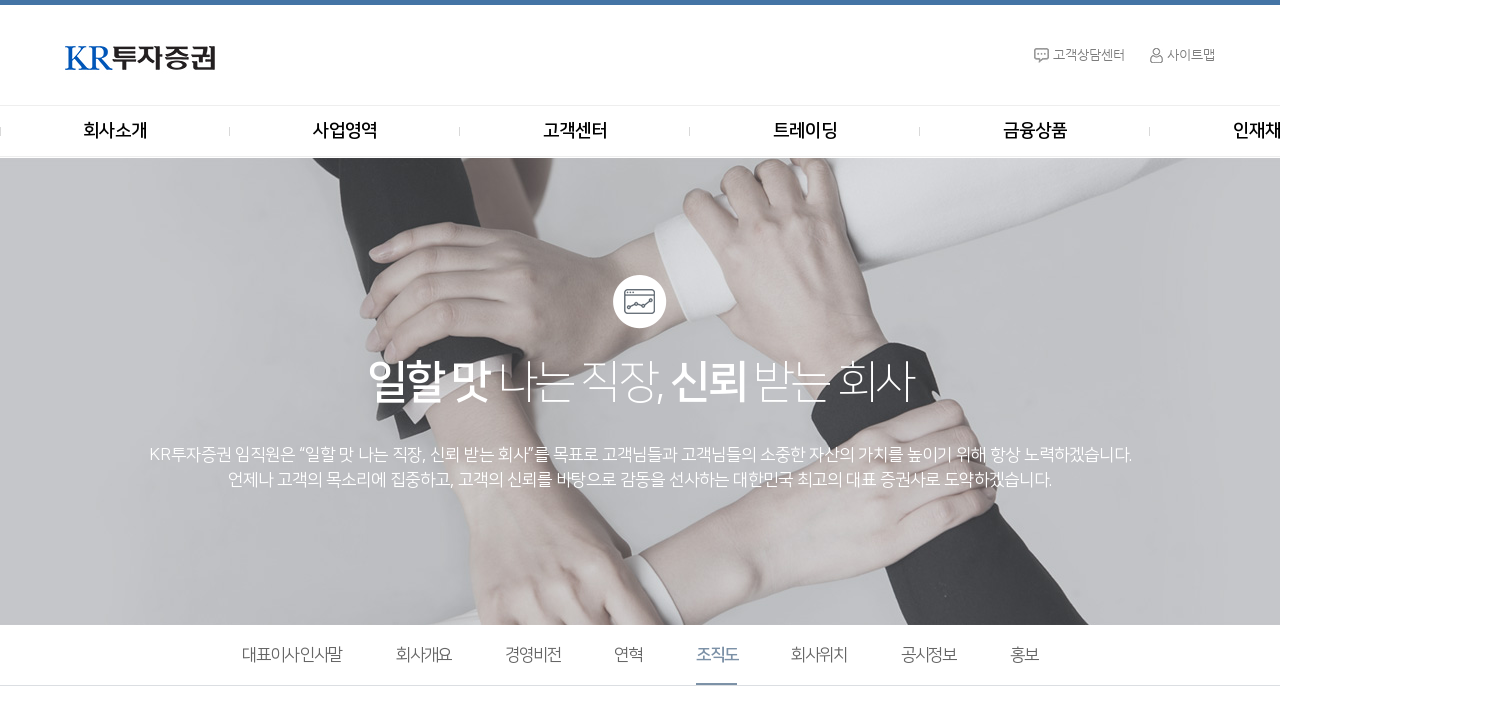

--- FILE ---
content_type: text/html; charset=utf-8
request_url: http://krsec.co.kr/0105.php
body_size: 10235
content:

<!doctype html>
<html lang="en">
<head>
<title>KR 투자증권</title>
<meta charset="UTF-8">
<meta name="description" content="KR투자증권, 채권, IB, 파생상품, 운용, 금융투자 증권회사">
<meta name="keyword" content="KR투자증권, 케이알투자증권, KR증권, 케이알증권, 증권사">
<meta property="og:description" content="KR투자증권, 채권, IB, 파생상품, 운용, 금융투자 증권회사">
<meta property="og:url" content="http://krsec.co.kr">
<meta property="site_name" content="KR투자증권">


<script src="https://ajax.googleapis.com/ajax/libs/jquery/1.10.1/jquery.min.js" type="text/javascript"></script>
<script type="text/javascript" src="/js/_0html5shiv.js"></script>
<script type="text/javascript" src="/js/_0gnb.js"></script>

<script type="text/javascript" src="js/_0mainslide/jquery.bxslider1.min.js"></script>
<script type="text/javascript" src="js/_0mainslide/scripts.js"></script>
<script type="text/javascript" src="js/_0mainvis.js"></script>

<link href="/_0css.css" type="text/css" rel="stylesheet">
<link href="/_0font.css" type="text/css" rel="stylesheet">

</head>

<body>

<div id="wrap">
	<header>
		<div class="px1150">
			<h1><a href="/index.php"><img src="/img/logo.jpg"></a></h1>
			<div class="overfl">
				<ul>
					<li><a href="/0305.php"><img src="/img/add01.jpg">	<span>고객상담센터</span></a></li>
					<li><a href="/0601.php"><img src="/img/add04.jpg">	<span>사이트맵</span></a></li>
				</ul>
			</div>
		</div>
	</header>

	<nav>
		<ul class="gnb">
			<li><a href="/0101.php">회사소개</a>
				<ul class="subgnb">
					<li><a href="/0101.php">대표이사 인사말</a></li>
					<li><a href="/0102.php">회사개요</a></li>
					<li><a href="/0103.php">경영비전</a></li>
					<li><a href="/0104.php">연혁</a></li>
					<li><a href="/0105.php">조직도</a></li>
					<li><a href="/0106.php">회사위치</a></li>
					<li><a href="/bbs/board.php?bo_table=01071">공시정보</a></li>
					<li><a href="/bbs/board.php?bo_table=0108">홍보</a></li>
				</ul>
			</li>
			<li><a href="/0201.php">사업영역</a>
				<ul class="subgnb">
					<li><a href="/0201.php">투자은행 (IB)</a></li>
					<li><a href="/0202.php">채권금융</a></li>
					<li><a href="/0203.php">법인영업 (Wholesale)</a></li>
					<li><a href="/0204.php">자기자본투자 (PI)</a></li>
					<li><a href="/0205.php">파생상품</a></li>
				</ul>
			</li>
			<li><a href="/bbs/board.php?bo_table=0301">고객센터</a>
				<ul class="subgnb">
					<li><a href="/bbs/board.php?bo_table=0301">공지사항</a></li>
					<li class="arrow_yu"><a href="/03024.php">고객지원</a>
						<ul class="subgnb02">
							<li><a href="/03024.php">통합 및 자동폐쇄 계좌 해지 안내</a></li>
							<li><a href="/03025.php">민원 접수 안내</a></li>
							<li><a href="/bbs/board.php?bo_table=03026">민원통계</a></li>
						</ul>
					</li>

					<li class="arrow_yu"><a href="/0303.php">업무안내</a>
						<ul class="subgnb02">
							<li><a href="/0303.php">계좌개설안내</a></li>
							<li><a href="/03032.php">입출금안내</a></li>
							<li><a href="/03033.php">수수료 및 예탁금이용료</a></li>
							<li><a href="/03034.php">파생상품 증거금률 및 기본예탁금 안내</a></li>
							<li><a href="/03035.php">매매주문 접수처리 방법,이용 안내</a></li>
							<li><a href="/bbs/board.php?bo_table=03036">위험고지 및 약관안내</a></li>
							<li><a href="/03037.php">자금세탁방지제도 안내</a></li>
						</ul>
					</li>
					<li><a href="/bbs/board.php?bo_table=0304">금융소비자보호</a>
					<li><a href="/bbs/board.php?bo_table=0307">개인(신용)정보보호</a>
						<!--
						<ul class="subgnb02">
							<li><a href="/0304.php">전자금융거래 10계명</a></li>
							<li><a href="/03042.php">개인정보처리방침</a></li>
							<li><a href="/03043.php">신용정보활용체제</a></li>
							<li><a href="/03044.php">개인신용정보 이용/제공 조회</a></li>
							<li><a href="/03045.php">고객 권리 안내문</a></li>
							<li><a href="/03046.php">영상정보처리기기 운영관리방침</a></li>
							<li><a href="/03047.php">정보유출 가능성 유의사항</a></li>
							<li><a href="/03048.php">온라인 거래시 유의사항</a></li>
						</ul>
						-->
					</li>
                    <li><a href="/bbs/board.php?bo_table=0306">이해상충 및 정보교류차단방침</a></li>
					<li><a href="/03027.php">보호금융상품 등록부</a></li>
					<li><a href="/0305.php">고객상담센터</a></li>
					<li><a href="/0308.php">휴면계좌조회 안내</a></li>
				</ul>
			</li>
			<li><a href="/04012.php">트레이딩</a>
				<ul class="subgnb">
					<li class="arrow_yu"><a href="/04012.php">투자상품</a>
						<ul class="subgnb02">
							<li><a href="/04012.php">해외선물</a></li>
							<!-- <li><a href="/bbs/board.php?bo_table=04012">해외선물</a></li> -->
						</ul>
					</li>
					<li class="arrow_yu"><a href="/0403.php">투자상품가이드</a>
						<ul class="subgnb02">
							<li><a href="/0403.php">선물옵션교실</a></li>
							<li><a href="/04032.php">투자전략이해</a></li>
						</ul>
					</li>
				</ul>
			</li>
			<li><a href="/0701.php">금융상품</a>
				<ul class="subgnb">
					<li><a href="/0701.php">펀드상품</a></li>
					<li><a href="/bbs/board.php?bo_table=0702">펀드상품(MMF)</a></li>
				</ul>
			</li>
			<li><a href="/0501.php">인재채용</a>
				<ul class="subgnb">
					<li><a href="/0501.php">인재채용안내</a></li>
					<li><a href="/bbs/board.php?bo_table=0502">채용 공고</a></li>
				</ul>
			</li>
		</ul>
	</nav>
</div>




<div class="subvis subvis01">
	<figure><img src="/img/subvisicon01.png"></figure>
	<h1><strong>일할 맛</strong> 나는 직장, <strong>신뢰</strong> 받는 회사</h1>
	<p>
	KR투자증권 임직원은 “일할 맛 나는 직장, 신뢰 받는 회사”를 목표로 고객님들과 고객님들의 소중한 자산의 가치를 높이기 위해 항상 노력하겠습니다.<br>
	언제나 고객의 목소리에 집중하고, 고객의 신뢰를 바탕으로 감동을 선사하는 대한민국 최고의 대표 증권사로 도약하겠습니다.</p>
</div>

<ul class="ul_subnav">
	<li    ><a href="/0101.php">대표이사 인사말</a></li>
	<li    ><a href="/0102.php">회사개요</a></li>
	<li    ><a href="/0103.php">경영비전</a></li>
	<li    ><a href="/0104.php">연혁</a></li>
	<li   class="li_subpageactive" ><a href="/0105.php">조직도</a></li>
	<li    ><a href="/0106.php">회사위치</a></li>
	<li    ><a href="/bbs/board.php?bo_table=01071">공시정보</a></li>
	<li    ><a href="/bbs/board.php?bo_table=0108">홍보</a></li>
</ul>





<div class="subcommon1 sub0105">
	<figure><img src="/img/0105img03.png" width="100%"></figure>


</div> <!--/subcommon -->


<footer>
	<ul class="footerul01">
		<li><a href="/0106.php">찾아오시는 길</a></li>
		<li><a href="/img/privacy.pdf" target="_blank">개인정보처리방침</a></li>
		<li><a href="/0305.php">고객지원센터</a></li>
		<li><a href="/0303.php">계좌개설안내</a></li>
		<li><a href="/bbs/board.php?bo_table=0304">금융소비자보호</a></li>
		<li><a href="/03024.php">고객지원</a></li>
	</ul>

	<div class="footerdiv01">
		<div class="px1150 overfl">
			<section>
				<h1>KR 투자증권<br>주요 서비스</h1>
			</section>
			<section>
				<h3>회사소개</h3>
				<ul class="footerul02">
					<li><a href="/0101.php">대표이사 인사말</a></li>
					<li><a href="/0102.php">회사개요</a></li>
					<li><a href="/0103.php">경영비전</a></li>
					<li><a href="/0104.php">연혁</a></li>
					<li><a href="/0105.php">조직도</a></li>
					<li><a href="/0106.php">회사위치</a></li>
					<li><a href="/bbs/board.php?bo_table=01071">공시정보</a></li>
					<li><a href="/bbs/board.php?bo_table=0108">홍보</a></li>
				</ul>
			</section>
			<section>
				<h3>사업영역</h3>
				<ul class="footerul02">
					<li><a href="/0201.php">투자은행 (IB)</a></li>
					<li><a href="/0202.php">채권금융</a></li>
					<li><a href="/0203.php">법인영업 (Wholesale)</a></li>
					<li><a href="/0204.php">자기자본투자 (PI)</a></li>
				</ul>
			</section>
			<section>
				<h3>고객센터</h3>
				<ul class="footerul02">
					<li><a href="/bbs/board.php?bo_table=0301">공지사항</a></li>
					<li><a href="/03024.php">고객지원</a></li>
					<li><a href="/0303.php">업무안내</a></li>
					<li><a href="/bbs/board.php?bo_table=0304">금융소비자보호</a></li>
					<li><a href="/bbs/board.php?bo_table=0307">개인(신용)정보보호</a></li>
					<li><a href="/bbs/board.php?bo_table=0306">이해상충 및 정보교류차단방침</a></li>
					<li><a href="/03027.php">보호금융상품 등록부</a></li>
					<li><a href="/0305.php">고객상담센터</a></li>
					<li><a href="/0308.php">휴면계좌조회 안내</a></li>
				</ul>
			</section>
			<section>
				<h3>트레이딩</h3>
				<ul class="footerul02">
					<li><a href="/0401.php">투자상품</a></li>
					<li><a href="/0403.php">투자상품가이드</a></li>
				</ul>
			</section>
			<section>
				<h3>인재채용</h3>
				<ul class="footerul02">
					<li><a href="/0501.php">인재채용안내</a></li>
					<li><a href="/bbs/board.php?bo_table=0502">채용 공고</a></li>
				</ul>
			</section>
		</div> <!--/overfl -->
	</div> <!--/footerdiv01 -->

	<div class="footerdiv02">
		<figure><a href="/index.php"><img src="/img/footerlogo.jpg"></a></figure>
		<p>KR투자증권   |   서울시 영등포구 여의나루로57 (여의도동25-12) 신송센터빌딩 14층   |   사업자번호: 110-81-28172   |   대표이사: 이인혁   |   Tel:02-2168-7400<br>
		Copyright 2018 KR Investment & Securities All rights are reserved.</p>
	</div>
</footer>

</body>
</html>


--- FILE ---
content_type: text/css
request_url: http://krsec.co.kr/_0css.css
body_size: 38783
content:
*, body {margin:0; padding:0;}
body {font-family:"NanumGothic", "Nanum Gothic", "나눔고딕";}
div, header, section, article, footer, figure, figcaption, nav, aside, p, span, ul, li, ol, h1, h2, h3, h4, h5, h6, hgroup, a, img, input, textarea, select {position:relative;}
a {text-decoration:none;}
img {border:none;}
input, textarea {outline:none;}
li {list-style:none;}

.overfl {overflow:hidden;}
.fll {float:left;}
.flr {float:right;}
.clr {clear:both;}
.px1150 {width:1150px; margin:0 auto;}
.mrt100 {margin-top:100px !important;}
.mrt70 {margin-top:70px !important;}
.mrt50 {margin-top:50px !important;}
.mrt20 {margin-top:20px !important;}
.mrt30 {margin-top:30px !important;}
.mrt0 {margin-top:0px !important;}
.red {color:red;}





/* ======================== 공통 ======================== */
#wrap {position:fixed; top:0; background:#fff; width:100%; z-index:999;}
/* 헤더 */
header {width:100%; overflow:hidden; height:100px; line-height:100px; border-top:5px solid #4474a5;}
header h1 {float:left; height:100px; line-height:100px;}
header h1 img {vertical-align:middle;}

header div.overfl {float:right; overflow:hidden;}
header div ul {float:left; overflow:hidden; height:100px; line-height:100px;}
header div ul li {font-size:13px; float:left; margin:0 0 0 25px;}
header div ul li a {color:#7c7c7c; display:block; width:100%; height:100%;}
header div ul li a:hover {font-weight:bold; color:#333;}
header div ul li a img {vertical-align:middle;}
header div label {float:right; border:1px solid #555; height:33px; margin:32.5px 0 32.5px 32px; padding:0 8px;}
header div label input {display:block;}
header div label input:first-child {letter-spacing:-0.07em; width:170px; float:left; border:none; height:33px; line-height:33px; color:#555; font-size:12px;}
header div label input+input {float:right; cursor:pointer; width:20px; height:33px; border:none; background:url(/img/add05.jpg) no-repeat center;}

nav {width:100%; border-top:1px solid #eee; border-bottom:1px solid #eee; height:50px; line-height:50px;}
nav::after, nav ul::after {content:"";}
.gnb {width:1380px; margin:0 auto; background:url(/img/bar01.jpg) no-repeat left center; height:50px;}
.gnb > li {float:left; width:230px; height:50px; text-align:center;}
.gnb > li > a {display:block; width:100%; height:100%; color:#000; font-family:"NanumSquare"; font-weight:600; font-size:18px; background:url(/img/bar01.jpg) no-repeat right center;}
.hov1, .gnb > li > a:hover {border-bottom:2px solid #4474a5; color:#4474a5 !important;}

.arrow_yu {background:url(/img/navarrow.jpg) no-repeat 210px center;}

.subgnb {position:absolute; width:100%; background:none; display:none; background:#fff; z-index:100;}
.subgnb li {border-bottom:1px solid #eee; height:40px; line-height:40px; font-size:13px;}
.subgnb li a {color:#333; display:block; width:100%; height:100%;}
.hov3, .subgnb li a:hover {color:#fff !Important; background:#4474a5; font-weight:600;}
.subgnb02  {left:230px; background:#fff; top:-40px; display:none;}


/* 푸터 */
footer {width:100%; overflow:hidden; margin:95px auto 0 auto;}
.footerul01 {width:100%; height:50px; background:#eee; text-align:center;}
.footerul01 li {line-height:50px; display:inline-block; letter-spacing:-0.07em; font-weight:600; background:url(/img/bar03.jpg) no-repeat left center; font-size:13px; color:#3c3c3c; margin:0 0 0 25px; padding:0 0 0 25px;}
.footerul01 li:first-child {background:none; margin:0;}
.footerul01 li a {color:#333; display:block; width:100%;}
.footerul01 li a:hover {opacity:0.6;}

.footerdiv01 {width:100%; background:#f9f9f9; padding:40px 0; margin:1px auto 0 auto;}
.footerdiv01 > div {background:url(/img/bg01.jpg) repeat-y left top;}
.footerdiv01 section {float:left; background:url(/img/bg01.jpg) repeat-y right top; width:161px; padding:0 0 0 30px; min-height:234px;}
.footerdiv01 section:first-child {padding:89px 0; width:191px; height:57px; min-height:57px;}
.footerdiv01 section:first-child h1 {text-align:center; font-size:20px; font-family:"NanumSquare"; color:#191919;}
.footerdiv01 section h3 {font-size:18px; color:#1e5881; letter-spacing:-0.07em; font-family:"NanumSquare"; padding:10px 0;}
.footerul02 {margin:10px 0 0 0;}
.footerul02 li {font-size:12px; line-height:23px;}
.footerul02 li a {color:#747474; display:block; width:100%; height:100%;}
.footerul02 li a:hover {font-weight:bold; color:#333;}

.footerdiv02 {width:1150px; margin:35px auto; overflow:Hidden;}
.footerdiv02 figure {float:left; height:49px;}
.footerdiv02 p {float:right; text-align:right; font-size:12px; line-height:18px; color:#838383; padding:6px 0 0 0;}
.footerdiv02 p a {color:#838383;}





/* ======================== 메인 ======================== */
#mainvis {width:100%; overflow:Hidden; height:614px; border:none;}

/* 메인공통 */
.mc00 {width:100%; overflow:hidden;}

/* 비주얼 */
.flickerplate {width:100%; height:614px; background-color:#e6e6e6; overflow:hidden;  margin:157px auto 0 auto;}
.flickerplate ul.flicks {width:10000%; height:100%; padding:0px; margin:0px; list-style:none;}
.flickerplate ul.flicks li {float:left; width:1%; height:100%; background-position:center; background-size:cover; display:table;}
.flickerplate ul.flicks li .flick-inner {height:100%; width:1150px; margin:0 auto; color:#333; display:table-cell;}
.flickerplate ul.flicks li .flick-inner .flick-content {max-width:1150px; margin:0 auto;}
.flickerplate ul.flicks li .flick-title01 {padding:78.5px 0 0 270px; text-align:left;}
.flickerplate ul.flicks li .flick-title02 {padding:128.5px 0; text-align:left;}
.flickerplate ul.flicks li .flick-title03 {padding:175.5px; text-align:center;}
.flickerplate ul.flicks li .flick-sub-text {padding:5px; font-weight:300; line-height:2.5em; color:rgba(255,255,255,0.8); text-align:center;}
.flickerplate ul.flicks li .flick-title span.flick-block-text,.flickerplate ul.flicks li .flick-sub-text span.flick-block-text {padding:12px 18px; background-color:rgba(0,0,0,0.6);}
.flickerplate .arrow-navigation {position:absolute; height:80%; width:10%; top:10%; z-index:100; overflow:hidden;}
.flickerplate .arrow-navigation .arrow {display:block; height:100%; width:90%; -webkit-transition:all 0.2s ease-out; -moz-transition:all 0.2s ease-out; -o-transition:all 0.2s ease-out; -ms-transition:all 0.2s ease-out; 
transition:all 0.2s ease-out;}

.flickerplate .arrow-navigation:hover,.flickerplate .arrow-navigation .arrow:hover {cursor:pointer;}
.flickerplate .arrow-navigation.left {left:0%;}.flickerplate .arrow-navigation.left .arrow
 {opacity:0; margin:0px 0px 0px 50%; background-image:url("https://raw.github.com/mewowa/Flickerplate/master/img/arrow-left-light.png"); background-repeat:no-repeat; background-position:left;}
.flickerplate .arrow-navigation.right {right:0%;}
.flickerplate .arrow-navigation.right .arrow {opacity:0; margin:0px 0px 0px -50%; background-image:url("https://raw.github.com/mewowa/Flickerplate/master/img/arrow-right-light.png"); 
background-repeat:no-repeat; background-position:right;}

.flickerplate .arrow-navigation.left.hover .arrow {opacity:1; margin:0px 0px 0px 20%;}.flickerplate .arrow-navigation.right.hover .arrow {opacity:1; margin:0px 0px 0px -20%;}
.flickerplate .dot-navigation {position:absolute; bottom:15px; width:100%; text-align:center; z-index:100;}.flickerplate .dot-navigation ul {text-align:center; list-style:none; padding:0px 15px;}
.flickerplate .dot-navigation ul li {display:inline-block; float:none;}
.flickerplate .dot-navigation .dot
 {width:14px; height:14px; margin:0px 6px; background-color:rgba(255,255,255,0.3); border-radius:50%; -o-border-radius:50%; -ms-border-radius:50%; -moz-border-radius:50%; -webkit-border-radius:50%; 
-webkit-transition:background-color 0.2s ease-out; -moz-transition:background-color 0.2s ease-out; -o-transition:background-color 0.2s ease-out; -ms-transition:background-color 0.2s ease-out; 
transition:background-color 0.2s ease-out;}.flickerplate .dot-navigation .dot:hover {cursor:pointer; background-color:rgba(255,255,255,0.6);}

.flickerplate .dot-navigation .dot.active {background-color:#fff;}
.flickerplate .dot-navigation.left,.flickerplate .dot-navigation.left ul {text-align:left;}
.flickerplate .dot-navigation.right,.flickerplate .dot-navigation.right ul {text-align:right;}
.flickerplate.flicker-theme-dark .arrow-navigation.left .arrow {background-image:url("https://raw.github.com/mewowa/Flickerplate/master/img/arrow-left-dark.png");}
.flickerplate.flicker-theme-dark .arrow-navigation.right .arrow {background-image:url("https://raw.github.com/mewowa/Flickerplate/master/img/arrow-right-dark.png");}
.flickerplate.flicker-theme-dark .dot-navigation .dot {background-color:rgba(0,0,0,0.12);}
.flickerplate.flicker-theme-dark .dot-navigation .dot:hover {background-color:rgba(0,0,0,0.6);}
.flickerplate.flicker-theme-dark .dot-navigation .dot.active {background-color:#000;}
.flickerplate.flicker-theme-dark ul.flicks li .flick-inner {color:rgba(0,0,0,0.9);}
.flickerplate.flicker-theme-dark ul.flicks li .flick-inner .flick-content .flick-sub-text {color:rgba(0,0,0,0.9);}

.flickerplate.flicker-theme-dark ul.flicks li .flick-inner .flick-content .flick-title span.flick-block-text,
.flickerplate.flicker-theme-dark ul.flicks li .flick-inner .flick-content .flick-sub-text span.flick-block-text {background-color:rgba(255,255,255,0.5);}
.flickerplate ul.flicks li.flick-theme-dark .flick-inner {color:rgba(0,0,0,0.9);}

.flickerplate ul.flicks li.flick-theme-dark .flick-inner .flick-content .flick-sub-text {color:rgba(0,0,0,0.9);}
.flickerplate ul.flicks li.flick-theme-dark .flick-inner .flick-content .flick-title span.flick-block-text,.flickerplate ul.flicks li.flick-theme-dark .flick-inner .flick-content .flick-sub-text span.flick-block-text
 {background-color:rgba(255,255,255,0.5);}

.flickerplate.animate-transform-slide ul.flicks {-webkit-perspective:1000; -webkit-backface-visibility:hidden; transform:translate3d(0%, 0px, 0px); -webkit-transform:translate3d(0%, 0px, 0px); 
-webkit-transition:-webkit-transform 1s; -o-transition:-o-transform 2s; -moz-transition:-moz-transform 2s; transition:transform 2s;}

.flickerplate.animate-transition-slide ul.flicks {left:0%; -webkit-transition:left 0.4s ease-out; -moz-transition:left 0.4s ease-out; -o-transition:left 0.4s ease-out; -ms-transition:left 0.4s ease-out; 
transition:left 0.4s ease-out;}.flickerplate.animate-jquery-slide ul.flicks {left:0%;}.flickerplate.animate-scroller-slide {padding-bottom:0px; overflow:auto;}

.flickerplate.animate-scroller-slide ul.flicks {position:auto;}

@media screen and (-webkit-min-device-pixel-ratio:3) and (max-width:1080px),
screen and (max-width:700px) {
.flickerplate ul.flicks li .flick-inner .flick-content .flick-title {font-size:1.667em;}
}




/* 메인컨텐츠 */
.maincon01 {border-bottom:1px solid #eee;}
.maincon01 ul {overflow:hidden; margin-left: 400px; margin: 0 auto;}
.maincon01 li {height:65px; line-height:65px; float:left; margin:0 0 0 52px;}
.maincon01 li:first-child {margin:0;}
.maincon01 li strong {font-size:20px; color:#000; font-weight:600;}
.maincon01 li span {font-size:15px; color:#757474;}
.maincon01 li b {Font-size:12px;}
.m01_bluebottom {color:#4286c9;}
.m01_redtop {color:#c94252;}


.maincon02 {border-bottom:1px solid #eee;}
.maincon02 ul {overflow:hidden; background:url(/img/bar02.png) no-repeat left center;}
.maincon02 li {padding:29px 0; width:164px; float:left; text-align:center; background:url(/img/bar02.png) no-repeat right center;}
.maincon02 li a {display:block; width:100%; height:100%;}
.maincon02 li a:hover {opacity:0.5;}
.maincon02 li figure {height:50px; width:100%;}
.maincon02 li h1 {letter-spacing:-0.07em; font-size:17px; color:#424242; margin:15px 0 0 0; font-weight:600; font-family:"NanumSquare";}


.maincon03 {margin:95px auto; width:1150px;}
.maincon03::after, .maincon03 > div::after {content:"";}
.maincon03 h1 strong {display:block; text-align:center; color:#222; font-family:"NanumSquare";}
.maincon03 h1 span {display:none; float:right; font-size:10px; letter-spacing:0.3em; color:#a9a9a9; text-transform:uppercase;}
.maincon03 > h1 {overflow:Hidden;}
.maincon03 > h1 strong {font-size:25px; line-height:25px; letter-spacing:-0.05em;}
.maincon03 > h1 span {font-weight:normal; line-height:25px;}
.maincon03 > div {margin:30px auto 0 auto;}
.maincon03 > div section {}
.maincon03 > div section:first-child {margin:0;}
.maincon03 > div section figure {width:354px; height:231px;}
.maincon03 > div section h1 {overflow:hidden; padding:20px 0; border-bottom:1px solid #c9c9c9;}
.maincon03 > div section h1 strong {font-size:20px;}
.maincon03 > div section h1 span {line-height:20px;}
.maincon03 > div section p {font-size:13px; color:#4b4b4b; text-align:center; padding:20px 0 0 0; line-height:20px; letter-spacing:-0.09em;}
.maincon03 > div section a {display:block; width:352px; color:#494949; border:1px solid #c9c9c9; margin:20px auto 0 auto; text-align:Center; font-family:"NanumSquare"; font-size:17px; letter-spacing:-0.07em; height:50px; line-height:50px;}
.maincon03 > div section a:hover {border:1px solid #456f8c; background:#456f8c; color:#fff; font-weight:bold;}


.maincon03 .bxslider_container {width:1150px !important;}
.maincon03 .bxslider_container li {width:354px; float:left; margin:0 0 0 44px;}
.maincon03 .bxslider_container li:first-child {margin:0;}
.slides2_wrap .auto_controls, .slides2_wrap .bx_pager {display:none;}

.slides2_wrap > a {display:Block; position:absolute; top:90px; z-index:900;}
.slides2_wrap > a.prev {left:-50px;}
.slides2_wrap > a.next {right:-50px; text-align:right;}


.maincon04 {width:100%; overflow:Hidden; padding:82px 0; background:#f5f6fa;}
.maincon04 section:First-child {Float:left; background:url(/img/mc04bg01.png) no-repeat right center;}
.maincon04 section {float:right; width:505px; background:url(/img/mc04bg02.png) no-repeat right center;}
.maincon04 section h1 {font-size:22px; color:#434145; font-family:"NanumSquare"; font-weight:600; letter-spacing:-0.07em;}
.maincon04 section p {margin:15px 0 0 0; font-size:13px; line-height:20px; letter-spacing:-0.05em; color:#555;}
.maincon04 section a {display:block; width:100%; height:100%:}
.maincon04 section a:hover {opacity:0.6;}



.maincon05 {width:1150px; margin:55px auto; overflow:hidden; border-top:1px solid #ddd; border-bottom:1px solid #ddd;}
.board_main {float:left; width:465px; padding:20px;}
.board_main h1 {overflow:hidden;}
.board_main h1 strong {display:block; float:left; font-size:20px; color:#444; font-family:"NanumSquare";}
.board_main h1 a {display:block; float:right; color:#b1b1b1; font-size:12px;}
.board_main ul {margin:10px 0 0 0;}
.board_main ul li {padding:0 0 0 6px; background:url(/img/bullet01.png) no-repeaT left center; line-height:25px; overflow:hidden; font-size:13px;}
.board_main ul li strong {display:block; font-weight:400; float:left; color:#666;}
.board_main ul li span {display:block; float:right; color:#666;}


.maincon05 .slides1_wrap {float:right; width:604px; padding:20px;  border-left:1px solid #ddd;}
.maincon05 #slides1 li {width:604px;}
.maincon05 #slides1 li img {display:block; float:right; width:230px;}
.maincon05 #slides1 li .content {Float:left; width:330px; margin:15px 0 0 0;}
.maincon05 #slides1 li .content h3 {font-size:20px; color:#444; font-family:"NanumSquare";}
.maincon05 #slides1 li .content p {font-size:13px; line-height:22px; color:#757575; width:230px; margin:12px 0 0 0; letter-spacing:-0.07em;}

.maincon05 .slides1_wrap .auto_controls, .maincon05 .slides1_wrap .next, .maincon05 .slides1_wrap .prev {display:none !important;}
.maincon05 .bx_pager {position:absolute; bottom:18px; overflow:hidden;}
.maincon05 .bx_pager a {display:block; width:10px; height:10px; font-size:0; margin:0 10px 0 0; background:url(/img/bullet03.png) no-repeat; float:left;}
.maincon05 .bx_pager a:hover, .bx_pager .active {background:url(/img/bullet02.png) no-repeat !important;}



.maincon06 {width:1150px; margin:0 auto; overflow:hidden;}
.maincon06 section {float:left; width:263px; margin:0 0 0 32px;}
.maincon06 section:first-child {margin:0;}
.maincon06 section a {display:block; width:100%; height:100%;}
.maincon06 section a:hover {opacity:0.7;}
.maincon06 section figure {width:263px; height:263px;}
.maincon06 section figcaption {position:absolute; left:20px; bottom:25px;}
.maincon06 section figcaption h3 {text-align:center; font-family:"NanumSquare"; font-size:18px; letter-spacing:-0.07em; background:#323e4b; color:#fff; padding:2px;}
.maincon06 section figcaption p {font-size:12px; color:#333; margin:5px 0 0 0; background:#fff; padding:3px;}

.m06h31 {width:148px;}
.m06h32 {width:96px;}





/* ======================== 서브 ======================== */
/* 서브공통 */
.subvis {width:100%; height:218px; padding:117px 0 132px 0; overflow:hidden; margin:158px auto 0 auto;}
.subvis figure {width:54px; height:54px; margin:0 auto;}
.subvis h1 {font-family:"NanumSquare"; font-size:45px; color:#fff; letter-spacing:-0.07em; font-weight:100; margin:29px auto 35px auto; text-align:center;}
.subvis p {font-family:"NanumSquare"; font-size:17px; color:#fff; text-align:center; line-height:25px;}

.subvis01 {background:url(/img/subvis01.jpg) no-repeat center top;}
.subvis02 {background:url(/img/subvis02.jpg) no-repeat center top;}
.subvis03 {background:url(/img/subvis03.jpg) no-repeat center top;}
.subvis04 {background:url(/img/subvis04.jpg) no-repeat center top;}
.subvis05 {background:url(/img/subvis05.jpg) no-repeat center top;}
.subvis07 {background:url(/img/subvis07.jpg) no-repeat center top;}

.ul_subnav {text-align:center; width:100%; height:60px; border-bottom:1px solid #dbdee2;}
.ul_subnav li {display:inline-block; margin:0 0 0 50px; line-height:60px; font-size:17px; font-family:"NanumSquare"; letter-spacing:-0.07em;}
.ul_subnav li:first-child {margin:0;}
.ul_subnav li a {color:#666; display:block; width:100%; height:100%;}
.ul_subnav li a:hover, .li_subpageactive a {color:#7c91a7 !important; font-weight:bold; background:url(/img/bg02.jpg) repeat-x left bottom;}

.subcommon {font-family:"NanumSquare"; width:1150px; margin:100px auto 0 auto; overflow:hidden;}
.subcommon1 {font-family:"NanumSquare"; width:1500px; margin:100px auto 0 auto; overflow:hidden;}
.subcommon > h1:first-child {font-size:34px; color:#434343; font-weight:600; letter-spacing:-0.05em; background:url(/img/bar04.jpg) no-repeat center bottom; padding:0 0 40px 0; height:33px; line-height:34px; text-align:center;}
.subcommon1 > h1:first-child {font-size:34px; color:#434343; font-weight:600; letter-spacing:-0.05em; background:url(/img/bar04.jpg) no-repeat center bottom; padding:0 0 40px 0; height:33px; line-height:34px; text-align:center;}
.subcom_article {font-size:15px; letter-spacing:-0.08em; line-height:30px; text-align:center; margin:40px auto 0 auto;}

.section_fixedbg {height:94px; padding:121px 0; width:100%; text-align:Center; font-size:17px; color:#fff; margin:50px auto 0 auto; overflow:hidden;}
.section_fixedbg figure {margin:0 auto;}
.section_fixedbg article {margin:35px auto 0 auto; line-height:26px; letter-spacing:-0.08em; color:#eee;}



.subhgroup {overflow:hidden; margin:70px auto 20px auto; width:100%;}
.subhgroup h1 {overflow:hidden;}
.subhgroup span, .subhgroup strong {display:block; float:left;}
.subhgroup span {width:4px; height:27px; background:#434343; top:2px;}
.subhgroup strong {color:#434343; font-size:30px; letter-spacing:-0.07em; margin:0 0 0 7px; line-height:32px; height:33px;}
.subhgroup h3 {margin:17px 0 0 11px; font-size:17px; color:#949494; letter-spacing:-0.07em; font-weight:400;}
.subhgroup h4 {margin:17px 0 0 11px; font-size:13px; color:#777; letter-spacing:-0.07em; font-weight:400; line-height:25px; font-family:"NanumGothic", "Nanum Gothic", "나눔고딕";}


.subnavofsub {overflow:hidden; margin:50px auto 0 auto; border-left:1px solid #eee;}
.subnavofsub li {float:left; width:169px; font-size:13px; text-align:center; letter-spacing:-0.07em; border:1px solid #eee; border-left:none; min-height:30px;line-height:30px;}
.subnavofsub li a {color:#333; display:block; width:100%; padding:15px 0;}
.subnavofsub li a:hover {color:#7c91a7 !important; font-weight:bold; background:url(/img/bg02.jpg) repeat-x left bottom;}
.linehe15 {line-height:15px !Important;}

.sns1ro {width:251px;}
.sns1ro li {width:250px;}
.sns3ro {width:510px;}
.sns2ro {width:340px;}
.sns5ro {width:850px;}
.sns7ro {width:1190px;}
.sns8ro {width:1360px;}


.board_wrap {margin:50px auto 0 auto; overflow:hidden; font-family:"NanumGothic", "Nanum Gothic", "나눔고딕";}





/* 서브01 */
.sub0101 p {text-align:right; margin:25px auto 0 auto;}
.sub0101 p img {vertical-align:middle;}
.sub0101 > section {background:url(/img/0101img01.jpg) no-repeat center fixed;}
.sub0101 .subcom_article {text-align:justify !important;}


.sub0102 > section {background:url(/img/0102img01.jpg) no-repeat center fixed;}
.sub0102_con1 {font-size:17px; color:#333; line-height:25px; letter-spacing:-0.05em; overflow:hidden;}
.sub0102_con1 article {float:left; margin:10px 0 0 0;}
.sub0102_con1 figure {float:right;}

.table01 {width:100%; border-top:3px solid #333;}
.table01 td:first-child {width:150px; background:#333; color:#fff; text-align:center; font-weight:bold;}
.table01 td {font-size:17px; padding:20px; border-bottom:1px solid #eee;}

.sub0102_con2 {overflow:hidden;}
.sub0102_con2 section {float:left; width:351px; border-bottom:1px solid #eee; text-align:center; margin:0 0 0 48px;}
.sub0102_con2 section:first-child {margin:0;}
.sub0102_con2 section figure {width:351px; height:260px;}
.sub0102_con2 section h3 {font-size:10px; color:#fff; font-weight:bold; text-transform:uppercase; letter-spacing:0.2em; width:107px; font-family:"NanumGothic", "Nanum Gothic", "나눔고딕"; background:#7f7f7f; padding:3px; margin:20px auto 0 auto;}
.sub0102_con2 section h1 {font-size:20px; color:#434343; padding:15px 0 20px 0;}



.sub0103 > section {background:url(/img/0103img01.jpg) no-repeat center fixed;}
.sub0103 section p {font-family:"NanumGothic", "Nanum Gothic", "나눔고딕";}
.sub0103_con1 {margin:0 auto; overflow:hidden; border-bottom:1px solid #dadada; padding:0 0 40px 0;}
.sub0103_con1 section {float:left; width:303px; margin:0 0 0 120.5px;}
.sub0103_con1 section:first-child {margin:0;}
.sub0103_con1 section figure {width:303px; height:303px;}
.sub0103_con1 section h1 {font-weight:100; text-align:center; color:#1b1b1d; font-size:22px; letter-spacing:-0.07em; margin:30px auto 13px auto;}
.sub0103_con1 section p {font-size:13px; color:#5f5f5f; line-height:21px; letter-spacing:-0.07em; text-align:center;}

.sub0103_con2 {overflow:hidden;}
.sub0103_con2 > section {width:300px; border:1px solid #e1e1e1; padding:37px 30px; letter-spacing:-0.07em; float:left; margin:0 0 0 32px;}
.sub0103_con2 > section:first-child {margin:0;}
.sub0103_con2 > section article {float:left;}
.sub0103_con2 > section h1 {font-size:25px;}
.sub0103_con2 > section p {font-size:13px; color:#575757; margin:17px 0 0 0; line-height:20px;}
.sc2nav h1 {color:#2c5d99;}
.sc2blue h1 {color:#647994;}
.sub0103_con2 > section figure {float:right; margin:7px 0 0 0;}
.sub0103 .section_fixedbg {height:169px; padding:100px 0;}



.sc2_sec01 {background:url(/img/0103bg01.png) no-repeat right bottom;}
.sc2_sec02 {background:url(/img/0103bg02.png) no-repeat right bottom;}
.sc2_sec03 {background:url(/img/0103bg03.png) no-repeat right bottom;}
.sc2_sec04 {background:url(/img/0103bg04.png) no-repeat right bottom;}
.sc2_sec05 {background:url(/img/0103bg05.png) no-repeat right bottom;}
.sc2_sec06 {background:url(/img/0103bg06.png) no-repeat right bottom;}


.sub0104_con {margin:50px auto 0 auto; overflow:hidden; border-bottom:1px solid #eee; padding:0 0 40px 0;}
.sub0104_con h1 {line-height:130px; width:130px; height:130px; text-align:center; font-size:20px; color:#fff; letter-spacing:-0.07em; float:left;}
.sub0104_con h3 {Float:left; margin:0 0 0 55px; line-height:32px;}
.sub0104_con article {float:left; margin:0 0 0 55px; font-size:17px; line-height:32px;}

.sub0104_con1 {border-top:1px solid #eee; padding:40px 0;}
.sub0104_con1 h3 {color:#4f7caa;}
.sub0104_con1 h3, .sub0104_con1 article {margin:17px 0 17px 55px;}

.sub0104_con2 h3 {color:#32547b;}
.sub0104_con3 h3 {color:#3b4a5a;}

.sub0104_con1 h1 {background:url(/img/0104bg01.jpg) no-repeat center;}
.sub0104_con2 h1 {background:url(/img/0104bg02.jpg) no-repeat center;}
.sub0104_con3 h1 {background:url(/img/0104bg03.jpg) no-repeat center;}



.sub0105 figure {margin:50px auto 0 auto; overflow:hidden; text-align:center;}
.sub0106 iframe {margin:50px auto 0 auto;}



#tabs {margin:50px auto 0 auto; overflow:hidden; width:100%;}
#tabs > ul {border:1px solid #eee; overflow:hidden;}
#tabs > ul li {font-size:18px; text-align:center; width:200px; float:left; letter-spacing:-0.07em; border-left:1px solid #eee;}
#tabs > ul li a {display:block; width:100%; height:100%; color:#333; padding:16px 0;}
#tabs > ul li a:hover, #tabs > ul > li.active a {background:#315574; color:#fff; font-weight:bold;}
#tabs > ul li:first-child {border:none;}



.tab0107 ul {width:400px; margin:0 auto;}
.tab0107 li {width:50%; float:left;}

.table02 {width:100%;}
.table02 tr:first-child td {background:#3875ae; font-size:19px; color:#fff; border-left:1px solid #aaa; line-height:25px; font-weight:bold;}
.table02 td:first-child {border-left:none;}
.table02 td {text-align:center; padding:15px 0; width:33.3333333333333%; color:#333; border-bottom:1px solid #eee; font-size:17px; border-left:1px solid #eee; letter-spacing:-0.07em;}
.table02 tr + tr td {line-height:35px;}
.table02 tr + tr td a {color:#333;}
.table02 tr + tr td a:hover {background:#333; color:#fff;}




/* 서브02 */
.sub0200_con section {width:539px; float:left;}
.sub0200_con section + section {float:right;}
.sub0200_con section h1 {overflow:Hidden; padding:20px 0 17px 0; line-height:20px;}
.sub0200_con section strong {display:block;}
.sub0200_con section strong {font-size:22px; float:left; color:#1b1b1d;}
.sub0200_con section strong b {font-weight:400; font-size:17px;}
.sub0200_con section span {display:none; float:right; font-size:10px; font-family:"NanumGothic", "Nanum Gothic", "나눔고딕"; color:#a7a7a8; text-transform:uppercase; letter-spacing:0.1em; font-weight:normal;}
.sub0200_con section ul {overflow:hidden; border-bottom:1px solid #eee; padding:0 0 25px 0;}
.sub0200_con section li {float:left; margin:0 30px 0 0; font-size:13px; font-family:"NanumGothic", "Nanum Gothic", "나눔고딕"; color:#5f5f5f; line-height:20px;}

.sub0200_con02 {margin:50px auto 0 auto;}
.sub0200_con02 section {float:left; margin:0 0 0 40px; padding:10px 0 25px 0; border-bottom:1px solid #eee;}
.sub0200_con02 section:first-child {margin:0;}
.sub0200_con02 section h1 {overflow:Hidden; font-size:20px; color:#555; letter-spacing:-0.07em; padding:20px 0 17px 0; line-height:20px;}
.sub0200_con02 section strong {display:block;}
.sub0200_con02 section strong {font-size:19px; float:left; color:#555;}
.sub0200_con02 section strong b {font-weight:400; font-size:17px;}
.sub0200_con02 section span {display:none; float:right; font-size:10px; font-family:"NanumGothic", "Nanum Gothic", "나눔고딕"; color:#a7a7a8; text-transform:uppercase; letter-spacing:0.1em; font-weight:normal;}
.sub0200_con02 section ul {overflow:hidden;}
.sub0200_con02 section li {float:left; margin:0;font-size:13px; font-family:"NanumGothic", "Nanum Gothic", "나눔고딕"; color:#5f5f5f; line-height:24px; letter-spacing:-0.07em;}

.sb02c02w3ro section {width:356px;}
.sb02c02w2ro section {width:555px;}



.sub0201 > section {background:url(/img/0201img01.jpg) no-repeat center; height:104px;}
.sub0202 > section {background:url(/img/0202img01.jpg) no-repeat center; height:104px;}
.sub0203 > section {background:url(/img/0203img01.jpg) no-repeat center; height:104px; padding:97px 0px;}
.sub0204 > section {background:url(/img/0204img01.jpg) no-repeat center; height:104px; padding:97px 0px;}
.sub0205 > section {background:url(/img/0205img01.jpg) no-repeat center; height:104px; padding:97px 0px;}
.sub0206 > section {background:url(/img/0206img01.jpg) no-repeat center; height:48px;}




/* 서브03 */
.table03 {width:100%;}
.table03 tr:first-child td {background:#3875ae; color:#fff; font-weight:bold;}
.table03 td {font-size:17px; padding:20px; border-bottom:1px solid #eee; text-align:center;}

.left_article h3 {margin:35px auto 0 auto; color:#333; font-size:17px;}
.left_article h2 {margin:35px auto 0 auto; color:#333; font-size:17px; font-weight:normal; line-height:26px; letter-spacing:-0.07em;}
.left_article p {font-size:13px; font-family:"NanumGothic", "Nanum Gothic", "나눔고딕"; color:#777; line-height:20px; margin:10px 0 0 0; text-align:justify;}
.left_article a {color:#333;}
b.red {font-size:17px; font-family:"NanumSquare";}


.table032 {width:100%;}
.table032 tr:first-child td {background:#3875ae; color:#fff; font-weight:bold; font-family:"NanumSquare"; font-size:17px; text-align:center;}
.table032 td:first-child {background:#f9fcff; color:#333; font-weight:bold; width:200px;}
.table032 td {padding:15px; line-height:20px; border-bottom:1px solid #ddd; color:#666; text-align:center; font-family:"NanumGothic", "Nanum Gothic", "나눔고딕"; font-size:13px; letter-spacing:-0.07em;}
.table032 td + td {text-align:left;}

.table033 {width:100%;}
.table033 tr:first-child td {background:#3875ae; color:#fff; font-weight:bold; font-family:"NanumSquare"; font-size:17px;}
.table033 td:first-child {background:#f9fcff; color:#333; font-weight:bold; border-left:none;}
.table033 td {border-left:1px solid #ddd; padding:10px; line-height:26px; border-bottom:1px solid #ddd; color:#666; text-align:center; font-family:"NanumGothic", "Nanum Gothic", "나눔고딕"; font-size:13px; letter-spacing:-0.07em;}

#tab-1 .table033 td:first-child {width:auto;}
.tablespan {border-left:1px solid #ddd !important; background:#f9fcff; color:#333; font-weight:bold;}
.tablespan2 {border-left:1px solid #ddd !important; background:#fff  !important; color:#666  !important; font-weight:400  !important;}


.sub03023_con1 {overflow:hidden;}
.sub03023_con1 > section {width:217px; padding:30px 20px; border:1px solid #ddd; float:left; min-height:166px;}
.sub03023_con1 > section h1 {font-size:25px; line-height:22px; height:19px; color:#333;}
.sub03023_con1 > section h2 {font-size:58px; height:44px; line-height:48px; padding:10px 0 23px 0; left:-3px; color:#333;}
.sub03023_con1 > section p {font-size:13px; color:#474747; font-family:"NanumGothic", "Nanum Gothic", "나눔고딕"; padding:15px 0 0 0; border-top:1px solid #ddd; line-height:20px; letter-spacing:-0.07em;}
.sub03023_con1 > p {width:38px; float:left; height:228px; line-height:228px; text-align:center;}
.sub03023_con1 > p img {vertical-align:middle;}


.sc03023_01 h2 {background:url(/img/0303icon01.jpg) no-repeat right 0;}
.sc03023_02 h2 {background:url(/img/0303icon02.jpg) no-repeat right 0;}
.sc03023_03 h2 {background:url(/img/0303icon03.jpg) no-repeat right 0;}
.sc03023_04 h2 {background:url(/img/0303icon04.jpg) no-repeat right 0;}

.sc03023_05 h2 {background:url(/img/0303icon05.jpg) no-repeat right 0;}
.sc03023_06 h2 {background:url(/img/0303icon06.jpg) no-repeat right 0;}
.sc03023_07 h2 {background:url(/img/0303icon07.jpg) no-repeat right 0;}
.sc03023_08 h2 {background:url(/img/0303icon08.jpg) no-repeat right 0;}




.tab_3ro > ul {width:602px; margin:0 auto;}
.tab_2ro > ul {width:401px; margin:0 auto;}
.tab_4ro ul {width:803px; margin:0 auto;}
.tab_5ro ul {width:803px; margin:0 auto;}


.table04 {width:100%;}
#s2nd td, .table04 tr:first-child td {background:#3875ae; color:#fff; border-left:1px solid #aaa; line-height:25px; font-weight:bold; font-family:"NanumSquare"; font-size:17px;}
.table04 td:first-child {border-left:none; background:#f9fcff; font-weight:bold;}
.table04 td {text-align:center; padding:15px 0; color:#333; border-bottom:1px solid #eee; font-family:"NanumGothic", "Nanum Gothic", "나눔고딕"; font-size:13px; border-left:1px solid #eee; letter-spacing:-0.07em;}
.table04 td + td {}

.table05 {width:100%; border-right:1px solid #eee;}
.table05 tr:first-child td {background:#3875ae; font-size:17px; color:#fff; border-left:1px solid #aaa; line-height:25px; font-weight:bold; font-family:"NanumSquare";}
.table05 td {font-family:"NanumGothic", "Nanum Gothic", "나눔고딕"; line-height:26px; text-align:center; padding:15px 0; color:#333; border-bottom:1px solid #eee; font-size:13px; border-left:1px solid #eee; letter-spacing:-0.07em;}
.table05 td + td { font-size:13px;}
.table05first-child {border-left:none; background:#f9fcff; font-weight:bold; font-size:17px !important;}
.tablespan3 {border-left:1px solid #ddd !important; background:#fff  !important; color:#666  !important; font-weight:400  !important; font-family:"NanumGothic", "Nanum Gothic", "나눔고딕"; font-size:13px !important;}
.table05 td a {color:#2678c4;}
.table05 td a:hover {Font-weight:bold;}

.sub03035_con1 {font-size:17px; color:#333; line-height:25px; letter-spacing:-0.05em; overflow:hidden; margin:50px auto 0 auto;}

.sub0305_con1 {padding:35px; border:1px solid #eee; margin:50px auto 0 auto; overflow:hidden;}
.sub0305_con1 section {width:50%; float:left;}
.sub0305_con1 li {background:url(/img/bullet01.png) no-repeat left center; font-size:13px; line-height:25px; color:#333; font-family:"NanumGothic", "Nanum Gothic", "나눔고딕"; letter-spacing:-0.07em; padding:0 0 0 7px;}
.sub0305_con1 section h3 {overflow:hidden;}
.sub0305_con1 section h3 span {display:block; width:4px; height:20px; float:left; background:#333;}
.sub0305_con1 section h3 strong {display:block; float:left; font-size:17px; color:#333; margin:0 0 10px 5px; line-height:20px;}



.table06 {width:100%; border-right:1px solid #ddd;}
#s2nd_06 td, .table06 tr:first-child td {background:#3875ae; color:#fff; font-weight:bold; font-family:"NanumSquare"; font-size:17px; text-align:center;}
.table06 td:first-child {background:#f9fcff; color:#333; font-weight:bold;}
.table06 td {border-left:1px solid #ddd; padding:15px; line-height:20px; border-bottom:1px solid #ddd; color:#666; text-align:center; font-family:"NanumGothic", "Nanum Gothic", "나눔고딕"; font-size:13px; letter-spacing:-0.07em;}


.sub0401 .subhgroup h3 {line-height:30px;}



.just_text {margin:0px 0 0 11px; font-size:17px; color:#777; letter-spacing:-0.07em; font-weight:400; line-height:30px;}
.jtftop17 { top:0px;}
.tab_0401301 figure {margin:20px auto;}

td.bg-blue {background:#6294c4; color:#6294c4;}
.rkdwhtext {background:#6294c4; font-size:17px; letter-spacing:-0.07em; margin:10px auto; width:100%; text-align:center; color:#fff; padding:20px 0;}


.sub0501_con1 {overflow:hidden;}
.sub0501_con1 > section {text-align:center; width:128px; padding:15px; border:1px solid #ddd; float:left;}
.sub0501_con1 > section h1 {font-size:17px; line-height:16px; height:14px; color:#aaa;}
.sub0501_con1 > section h2 {font-size:17px; height:20px; line-height:20px; padding:10px 0 0 0; color:#333;}
.sub0501_con1 > p {width:38px; float:left; height:76px; line-height:76px; text-align:center;}
.sub0501_con1 > p img {vertical-align:middle;}

.sub0501_con2 {overflow:hidden; margin:55px auto 0 auto;}
.sub0501_con2 > a {display:block; width:300px; height:55px; line-height:55px; font-family:"NanumSquare"; font-size:22px; color:#fff; text-align:Center; float:left; background:#256aaa; margin:0 0 0 125px;}
.sub0501_con2 > a:first-child {margin:0;}
.sub0501_con2 > a:hover {opacity:0.6;}




/* ===================== 추가 ===================== */
.sub0302_a1 {display:block; width:250px; height:45px; line-height:45px; background:#396ba4; text-align:center; font-size:17px; color:#fff;}
.sub0302_a1:hover {opacity:0.6;}


.sub0302_con1 {overflow:hidden;}
.sub0302_con1 > section {width:217px; padding:25px 20px; border:1px solid #ddd; float:left;}
.sub0302_con1 > section h1 {font-size:17px; line-height:16px; height:14px; color:#aaa;}
.sub0302_con1 > section h2 {font-size:18px; height:20px; line-height:20px; padding:15px 0; color:#333; border-bottom:1px solid #ddd;}
.sub0302_con1 > section p {font-size:13px; font-family:"NanumGothic", "Nanum Gothic", "나눔고딕"; margin:10px 0 0 0; line-height:20px; color:#777; min-height:60px;}
.sub0302_con1 > p {width:38px; float:left; height:187px; line-height:187px; text-align:center;}
.sub0302_con1 > p img {vertical-align:middle;}


.sub03035_con1 > article {padding:30px; font-size:17px; text-align:Center; color:#333; border:1px solid #eee; line-height:33px;}

.sub0402_con1 {overflow:hidden; margin:30px auto 0 auto;}
.sub0402_con1 a {display:block; width:166px; float:left; text-align:center; background:#65aad6; height:50px; line-height:50px; color:#fff; font-size:17px; margin:0 0 0 30px;}
.sub0402_con1 a:first-child {margin:0;}
.sub0402_con1 a:hover {opacity:0.7;}
.sub0402_con1 i {font-size:13px;}


#bo_list {font-family:"NanumGothic", "Nanum Gothic", "나눔고딕" !important; margin:50px auto 0 auto !important;}
#bo_v {margin:50px auto 0 auto !Important;}


.sub04012_ultab01 {text-align:justify;; margin:15px auto 0 auto;}
.sub04012_ultab01 li {display:inline-block; margin:0 0 10px 10px; font-size:13px; font-family:"NanumGothic", "Nanum Gothic", "나눔고딕" !important;}
.sub04012_ultab01 li a {color:#333; padding:2px;}
#tabs2 > ul li a:hover, #tabs2 > ul > li.active a {background:#333; color:#fff; font-weight:bold;}



.sitemap01 {margin:50px auto 0 auto; overflow:hidden;}
.sitemap01 section {padding:20px; border:1px solid #eee; width:172px; float:left; margin:0 0 0 20px;}
.sitemap01 section:first-child {margin:0;}
.sitemap01 section h1 {font-size:20px; padding:0 0 10px 0; border-bottom:1px solid #ddd; letter-spacing:-0.07em; color:#222;}
.sitemap01 section ul li {font-family:"NanumGothic", "Nanum Gothic", "나눔고딕" !important; letter-spacing:-0.07em;}
.sitemap01 section a:hover {font-weight:bold;}
.sitemap_ul01 > li {font-size:13px; margin:10px 0 0 0;}
.sitemap_ul01 > li > a {color:#333; font-weight:400;}
.sitemap_ul02 {margin:10px 0 0 0;}
.sitemap_ul02 > li {font-size:12px; margin:0 0 0 5px; line-height:25px;}
.sitemap_ul02 > li > a {color:#888;}



--- FILE ---
content_type: text/css
request_url: http://krsec.co.kr/_0font.css
body_size: 1667
content:
@font-face{
font-family:"NanumGothic";
src:url('/font/gothic/NanumGothic.eot');
src:url('/font/gothic/NanumGothic.eot?#iefix') format('embedded-opentype'),
url('/font/gothic/NanumGothic.woff') format('woff'),
url('/font/gothic/NanumGothic.ttf') format('truetype');
url('/font/gothic/NanumGothic.svg#NanumGothic') format('svg')
src:local(※), url('/font/gothic/NanumGothic.woff') format('woff');
}


@font-face {
 font-family: 'NanumSquare';
 font-weight: 400;
 src: url(/font/square1/NanumSquareR.eot);
 src: url(/font/square1/NanumSquareR.eot?#iefix) format('embedded-opentype'),
      url(/font/square1/NanumSquareR.woff) format('woff'),
      url(/font/square1/NanumSquareR.ttf) format('truetype');
}
@font-face {
 font-family: 'NanumSquare';
 font-weight: 700;
 src: url(/font/square1/NanumSquareB.eot);
 src: url(/font/square1/NanumSquareB.eot?#iefix) format('embedded-opentype'),
      url(/font/square1/NanumSquareB.woff) format('woff'),
      url(/font/square1/NanumSquareB.ttf) format('truetype');
}
@font-face {
 font-family: 'NanumSquare';
 font-weight: 800;
 src: url(/font/square1/NanumSquareEB.eot);
 src: url(/font/square1/NanumSquareEB.eot?#iefix) format('embedded-opentype'),
      url(/font/square1/NanumSquareEB.woff) format('woff'),
      url(/font/square1/NanumSquareEB.ttf) format('truetype');
}
@font-face {
 font-family: 'NanumSquare';
 font-weight: 300;
 src: url(/font/square1/NanumSquareL.eot);
 src: url(/font/square1/NanumSquareL.eot?#iefix) format('embedded-opentype'),
      url(/font/square1/NanumSquareL.woff) format('woff'),
      url(/font/square1/NanumSquareL.ttf) format('truetype');
}


--- FILE ---
content_type: application/x-javascript
request_url: http://krsec.co.kr/js/_0mainslide/scripts.js
body_size: 431
content:

jQuery(function(){
	jQuery('#slides1').bxSlider({
		prev_image: 'images/btn_arrow_left.jpg',
		next_image: 'images/btn_arrow_right.jpg',
		wrapper_class: 'slides1_wrap',
		auto: true,
		auto_controls: true
	});
});



jQuery(function(){
	jQuery('#slides2').bxSlider({
		prev_image: 'img/mainarrow_left01.jpg',
		next_image: 'img/mainarrow_right01.jpg',
		wrapper_class: 'slides2_wrap',
		auto: true,
		auto_controls: true
	});
});

--- FILE ---
content_type: application/x-javascript
request_url: http://krsec.co.kr/js/_0gnb.js
body_size: 541
content:

$(document).ready(
	function(){
		$('.gnb > li').hover
			(function() {$('.subgnb', this).slideDown(200); $(this).children('a:first').addClass("hov1"); },
			 function() {$('.subgnb', this).slideUp(200); $(this).children('a:first').removeClass("hov1");});
	}
);



$(document).ready(
	function(){
		$('.subgnb > li').hover
			(function() {$('ul', this).slideDown(200); $(this).children('a:first').addClass("hov3"); },
			 function() {$('ul', this).slideUp(200); $(this).children('a:first').removeClass("hov3");});
	}
);

